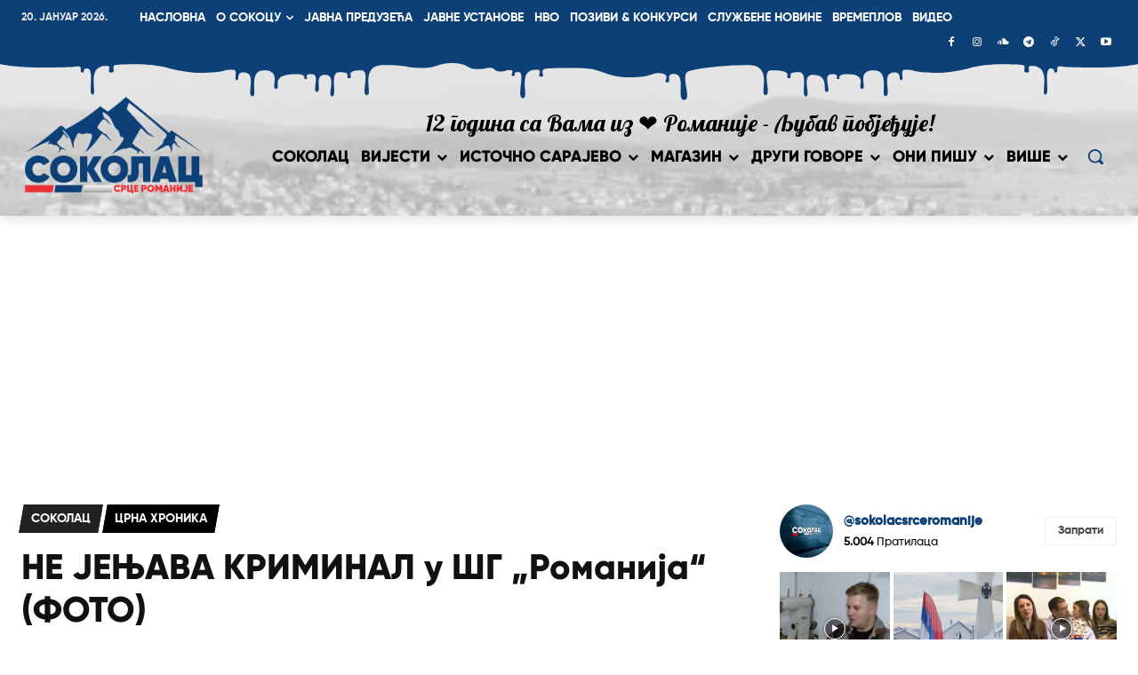

--- FILE ---
content_type: text/html; charset=UTF-8
request_url: https://www.opstinasokolac.net/wp-admin/admin-ajax.php?td_theme_name=Newspaper&v=12.7.3
body_size: -203
content:
{"140854":21}

--- FILE ---
content_type: text/html; charset=utf-8
request_url: https://www.google.com/recaptcha/api2/aframe
body_size: 267
content:
<!DOCTYPE HTML><html><head><meta http-equiv="content-type" content="text/html; charset=UTF-8"></head><body><script nonce="3G2HWswNbGeKPmEogFCcVw">/** Anti-fraud and anti-abuse applications only. See google.com/recaptcha */ try{var clients={'sodar':'https://pagead2.googlesyndication.com/pagead/sodar?'};window.addEventListener("message",function(a){try{if(a.source===window.parent){var b=JSON.parse(a.data);var c=clients[b['id']];if(c){var d=document.createElement('img');d.src=c+b['params']+'&rc='+(localStorage.getItem("rc::a")?sessionStorage.getItem("rc::b"):"");window.document.body.appendChild(d);sessionStorage.setItem("rc::e",parseInt(sessionStorage.getItem("rc::e")||0)+1);localStorage.setItem("rc::h",'1768896359057');}}}catch(b){}});window.parent.postMessage("_grecaptcha_ready", "*");}catch(b){}</script></body></html>